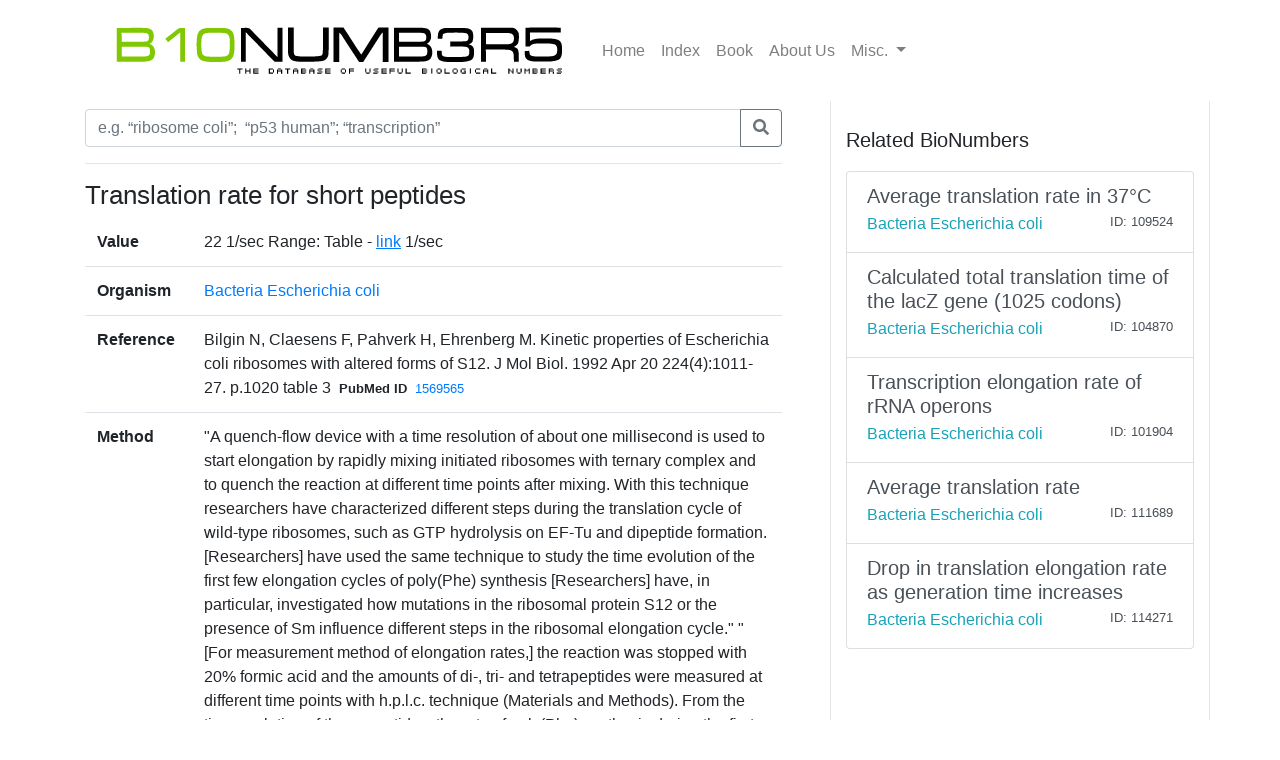

--- FILE ---
content_type: text/html; charset=utf-8
request_url: https://bionumbers.hms.harvard.edu/bionumber.aspx?s=n&v=12&id=105067
body_size: 3695
content:


<!doctype html>
<html lang="en">

<head>
    <!-- Required meta tags -->
    <meta charset="utf-8" /><meta name="viewport" content="width=device-width, initial-scale=1, shrink-to-fit=no" /><link rel="shortcut icon" href="/images/BioFavicon.ico" type="image/x-icon" /><meta name="google-site-verification" content="o7aNg7Vr_OV_FYkdjY3UV_fqst-qmnL9q8r_76yUqm8" />
    <!-- Bootstrap CSS -->
    <link rel="stylesheet" href="https://maxcdn.bootstrapcdn.com/bootstrap/4.0.0/css/bootstrap.min.css" integrity="sha384-Gn5384xqQ1aoWXA+058RXPxPg6fy4IWvTNh0E263XmFcJlSAwiGgFAW/dAiS6JXm" crossorigin="anonymous" /><link rel="stylesheet" href="/assets/css/bionumbers.css?v=7" />
    <script defer src="https://use.fontawesome.com/releases/v5.0.6/js/all.js"></script>
    
    <title>Translation rate for short peptides - Bacteria Escherichia coli - BNID 105067</title>
<title>
	Search BioNumbers - The Database of Useful Biological Numbers
</title></head>

<body>
    <div class="container">
        <nav class="navbar sticky-top navbar-expand-lg navbar-light bg-white">

            <button class="navbar-toggler" type="button" data-toggle="collapse" data-target="#navbarSupportedContent" aria-controls="navbarSupportedContent"
                aria-expanded="false" aria-label="Toggle navigation">
                <span class="navbar-toggler-icon"></span>
            </button>

            <a class="navbar-brand" href="/search.aspx">
                <img src="/assets/bionumbers/bionumbers.svg" alt="bionumbers logo">
            </a>

            <div class="collapse navbar-collapse" id="navbarSupportedContent">
                <ul class="navbar-nav mr-auto">
                    <li class='nav-item'>
                        <a class='nav-link ' href="/search.aspx">Home</a>
                    </li>
                    <li class='nav-item'>
                        <a class='nav-link ' href="/browse.aspx">Index</a>
                    </li>
                    <li class='nav-item'>
                        <a class="nav-link" href="http://book.bionumbers.org/">Book</a>
                    </li>
                    <li class='nav-item'>
                        <a class='nav-link ' href="/aboutus.aspx">About Us</a>
                    </li>
                    <li class="nav-item dropdown">
                        <a class="nav-link dropdown-toggle" href="#" id="navbarDropdownMenuLink" data-toggle="dropdown" aria-haspopup="true" aria-expanded="false">Misc.
                        </a>
                        <div class="dropdown-menu" aria-labelledby="navbarDropdownMenuLink">
                            <a class='dropdown-item ' href="/resources.aspx">Resources</a>
                            
                            <div class="dropdown-divider"></div>
                            
                            <a class='dropdown-item ' href="/account-login.aspx">Login</a>
                            
                        </div>
                    </li>
                </ul>

            </div>
        </nav>
        
    <div class="row flex-xl-nowrap">

        <div class="col-12 col-md-8 col-xl-8 py-md-2 pr-md-5 bd-content" role="main">

            <form id="search-form" method="get" action="/search.aspx">
                <div class="form-group">
                    <div class="input-group mb-3">
                        <input type="text" placeholder="e.g. “ribosome coli”;  “p53 human”; “transcription”" class="form-control" id="trm" name="trm" aria-describedby="basic-addon3">
                        <div class="input-group-append">
                            <button class="btn btn-outline-secondary" type="submit">
                                <i class="fa fa-search"></i>
                            </button>
                            
                        </div>
                    </div>
                </div>
            </form>
            <hr />
            <h1 class="bionumber-name">Translation rate for short peptides</h1>
            
            

            <table class="table">
                <tbody>
                    <tr>
                        <th scope="row" style="border-top: none">Value</th>
                        <td style="border-top: none">22
                            1/sec
                            Range: Table - <a style='text-decoration:underline; cursor:hand;' href='http://bionumbers.hms.harvard.edu/files/Maximal%20translation%20rate.pdf' target='_blank'>link</a>  1/sec
                            

                        </td>
                    </tr>
                    <tr>
                        <th scope="row">Organism</th>
                        <td><a href="/search.aspx?task=searchbytrmorg&log=y&trm=Bacteria Escherichia coli">Bacteria Escherichia coli</a></td>
                    </tr>

                    

                    <tr>
                        <th scope="row">Reference</th>
                        <td>Bilgin N, Claesens F, Pahverk H, Ehrenberg M. Kinetic properties of Escherichia coli ribosomes with altered forms of S12. J Mol Biol. 1992 Apr 20 224(4):1011-27. p.1020 table 3<span style="font-size: smaller; font-weight: bold; padding-left: 8px; padding-right: 8px">PubMed ID</span><span style="font-size: smaller;"><a href='/redirect.aspx?pbmid=1569565&hlid=' target='_new'>1569565</a></span>
                            </td>
                    </tr>
                    
                    <tr>
                        <th scope="row">Method</th>
                        <td>&quot;A quench-flow  device  with  a 
time  resolution  of  about  one  millisecond  is  used  to 
start  elongation  by  rapidly  mixing  initiated  ribosomes  with  ternary  complex  and  to  quench  the 
reaction  at  different  time  points  after  mixing.  With 
this  technique  researchers have  characterized  different  steps 
during  the  translation  cycle  of  wild-type  ribosomes, 
such  as  GTP  hydrolysis  on  EF-Tu  and  dipeptide 
formation. [Researchers] have  used  the  same  technique  to 
study  the  time  evolution  of the first few elongation cycles of poly(Phe) synthesis [Researchers] have, in particular, investigated how mutations in the ribosomal protein S12 or the presence of Sm influence different steps in the ribosomal elongation cycle.&quot; &quot;[For measurement method of elongation rates,] the reaction was stopped with 20% formic acid and the amounts of di-, tri- and tetrapeptides were measured at different time points with h.p.l.c. technique (Materials and Methods). From the time evolution of these peptides, the rate of poly(Phe) synthesis during the first few cycles of translation was estimated (Table 3).&quot;</td>
                    </tr>
                    
                    <tr>
                        <th scope="row">Comments</th>
                        <td>&quot;This  analysis  indicates  that  wild-type  ribosomes 
have  a  kcat  near  22 s^-1,  SmR  ribosomes  near  16 s^-1, 
SmP  near  11 s^-1  and  SmD  about  3 s^-1.  In  the 
presence  of  Sm,  SmP  and  SmD  ribosomes  have,  as 
before,  kcat  values  near  10 s^-1.&quot; See BNID <a href='/bionumber.aspx?id=100059&ver=39' target='_blank'>100059</a>,<a href='/bionumber.aspx?id=100233&ver=8' target='_blank'>100233</a></td>
                    </tr>
                    

                    
                    <tr>
                        <th scope="row">Entered by</th>
                        <td><a style='text-decoration: none; color: Black;' href='account-profile.aspx?come=1&bid=105067&uid=128075132&ver=12'>Uri M</a></td>
                    </tr>

                    
                    <tr>
                        <th scope="row">ID</th>
                        <td>105067</td>
                    </tr>
                </tbody>
            </table>


            




        </div>

        <div class="col-12 col-md-4 col-xl-4 bd-sidebar bd-related-bn-sidebar">
            <p class="lead">Related BioNumbers</p>
            <div id="ctl00_cphBody_divRelatedBNs" class="list-group">

                
                        <a href="/bionumber.aspx?s=n&v=2&id=109524" class="list-group-item list-group-item-action flex-column align-items-start">
                            <div class="d-flex w-100 justify-content-between">
                                <h5 class="mb-1">Average translation rate in 37°C</h5>
                                <small></small>
                            </div>
                            <div class="d-flex w-100 justify-content-between">
                                <h7 class="text-info mb-1">Bacteria Escherichia coli</h7>
                                <small>
                                    
                                </small>
                                <small>ID: 109524
                                </small>
                            </div>
                            <input id="hidBionId" name="hidBionId" type="hidden" value="109524" />
                            <input id="hidBionVersion" name="hidBionVersion" type="hidden" value="2" />
                        </a>

                    
                        <a href="/bionumber.aspx?s=n&v=5&id=104870" class="list-group-item list-group-item-action flex-column align-items-start">
                            <div class="d-flex w-100 justify-content-between">
                                <h5 class="mb-1">Calculated total translation time of the lacZ gene (1025 codons)</h5>
                                <small></small>
                            </div>
                            <div class="d-flex w-100 justify-content-between">
                                <h7 class="text-info mb-1">Bacteria Escherichia coli</h7>
                                <small>
                                    
                                </small>
                                <small>ID: 104870
                                </small>
                            </div>
                            <input id="hidBionId" name="hidBionId" type="hidden" value="104870" />
                            <input id="hidBionVersion" name="hidBionVersion" type="hidden" value="5" />
                        </a>

                    
                        <a href="/bionumber.aspx?s=n&v=15&id=101904" class="list-group-item list-group-item-action flex-column align-items-start">
                            <div class="d-flex w-100 justify-content-between">
                                <h5 class="mb-1">Transcription elongation rate of rRNA operons</h5>
                                <small></small>
                            </div>
                            <div class="d-flex w-100 justify-content-between">
                                <h7 class="text-info mb-1">Bacteria Escherichia coli</h7>
                                <small>
                                    
                                </small>
                                <small>ID: 101904
                                </small>
                            </div>
                            <input id="hidBionId" name="hidBionId" type="hidden" value="101904" />
                            <input id="hidBionVersion" name="hidBionVersion" type="hidden" value="15" />
                        </a>

                    
                        <a href="/bionumber.aspx?s=n&v=2&id=111689" class="list-group-item list-group-item-action flex-column align-items-start">
                            <div class="d-flex w-100 justify-content-between">
                                <h5 class="mb-1">Average translation rate</h5>
                                <small></small>
                            </div>
                            <div class="d-flex w-100 justify-content-between">
                                <h7 class="text-info mb-1">Bacteria Escherichia coli</h7>
                                <small>
                                    
                                </small>
                                <small>ID: 111689
                                </small>
                            </div>
                            <input id="hidBionId" name="hidBionId" type="hidden" value="111689" />
                            <input id="hidBionVersion" name="hidBionVersion" type="hidden" value="2" />
                        </a>

                    
                        <a href="/bionumber.aspx?s=n&v=1&id=114271" class="list-group-item list-group-item-action flex-column align-items-start">
                            <div class="d-flex w-100 justify-content-between">
                                <h5 class="mb-1">Drop in translation elongation rate as generation time increases</h5>
                                <small></small>
                            </div>
                            <div class="d-flex w-100 justify-content-between">
                                <h7 class="text-info mb-1">Bacteria Escherichia coli</h7>
                                <small>
                                    
                                </small>
                                <small>ID: 114271
                                </small>
                            </div>
                            <input id="hidBionId" name="hidBionId" type="hidden" value="114271" />
                            <input id="hidBionVersion" name="hidBionVersion" type="hidden" value="1" />
                        </a>

                    
            </div>
        </div>
    </div>


    </div>
    
    <div class="container-fluid">
        
    </div>

    <!-- Optional JavaScript -->
    <!-- jQuery first, then Popper.js, then Bootstrap JS -->
    <script src="https://code.jquery.com/jquery-3.2.1.slim.min.js" integrity="sha384-KJ3o2DKtIkvYIK3UENzmM7KCkRr/rE9/Qpg6aAZGJwFDMVNA/GpGFF93hXpG5KkN"
        crossorigin="anonymous"></script>
    <script src="https://cdnjs.cloudflare.com/ajax/libs/popper.js/1.12.9/umd/popper.min.js" integrity="sha384-ApNbgh9B+Y1QKtv3Rn7W3mgPxhU9K/ScQsAP7hUibX39j7fakFPskvXusvfa0b4Q"
        crossorigin="anonymous"></script>
    <script src="https://maxcdn.bootstrapcdn.com/bootstrap/4.0.0/js/bootstrap.min.js" integrity="sha384-JZR6Spejh4U02d8jOt6vLEHfe/JQGiRRSQQxSfFWpi1MquVdAyjUar5+76PVCmYl"
        crossorigin="anonymous"></script>

    <script src="https://www.google-analytics.com/urchin.js" type="text/javascript">
    </script>
    <script type="text/javascript">
        _uacct = "UA-4526009-1"
        urchinTracker()
    </script>
    
    <script type="text/javascript">
        $(document).ready(() => {
            var params = new URLSearchParams(window.location.search);

            if (params && params.has('trm')) {
                $('#trm').val(params.get('trm'));
            }
        });
    </script>


<script type="text/javascript" src="/_Incapsula_Resource?SWJIYLWA=719d34d31c8e3a6e6fffd425f7e032f3&ns=1&cb=776917589" async></script></body>

</html>


--- FILE ---
content_type: text/css
request_url: https://bionumbers.hms.harvard.edu/assets/css/bionumbers.css?v=7
body_size: 591
content:
body {
}

    body > div.container {
        background-color: white;
    }

.bd-sidebar a.nav-link {
    color: rgba(0, 0, 0, .65);
}

.bd-related-bn-sidebar a.nav-link {
    color: #4f9fcf;
}

.bd-related-bn-sidebar li {
    list-style: decimal inside;
}

.bd-sidebar a.nav-link.active {
    font-weight: 600;
    color: rgba(0, 0, 0, .65);
}

.bd-sidebar,
.bd-related-bn-sidebar {
    -webkit-box-ordinal-group: 1;
    -ms-flex-order: 0;
    order: 0;
    /*border-bottom: 1px solid rgba(0, 0, 0, .1);*/
}

.main-search {
    max-width: 600px;
    margin: 40px auto;
    text-align: center;
}

.navbar-brand img {
    width: 477px;
}

.form-group .quick-links {
    font-size: 1.2rem;
}

.badge-warning, .badge-warning:hover {
    color: white !important;
}

h1.bionumber-name {
    font-size: 1.6rem !important;
}

.index-section h1,.aboutus-section h1 {
    font-size: 1.6rem !important;
}

@media (max-width: 768px) {
    .navbar-brand img {
        width: 200px;
    }

    a.keynumbers:not(mobile) {
        display: none;
    }

    a.keynumbers.mobile {
        display: inline-block;
    }
}

@media (min-width: 768px) {
    .bd-sidebar {
        border-right: 1px solid rgba(0, 0, 0, .1);
    }

    .bd-related-bn-sidebar {
        border-left: 1px solid rgba(0, 0, 0, .1);
        padding-top: 1.5rem;
    }

    .bd-sidebar,
    .bd-related-bn-sidebar {
        position: -webkit-sticky;
        position: sticky;
        top: 4rem;
        z-index: 1000;
        height: calc(100vh - 4rem);
    }

    a.keynumbers:not(mobile) {
        display: inline-block;
    }

    a.keynumbers.mobile {
        display: none !important;
    }
}
